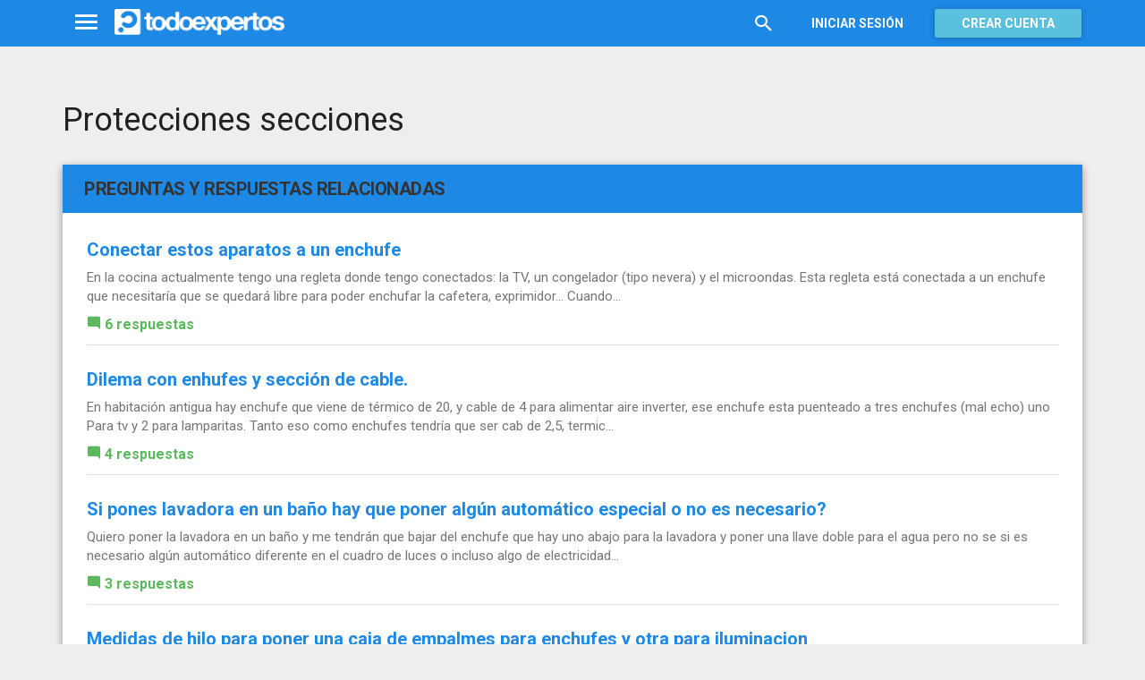

--- FILE ---
content_type: text/html; charset=utf-8
request_url: https://www.todoexpertos.com/questions/relatedquestions?questionid=2625122&page=2
body_size: 5956
content:


<!DOCTYPE html>
<html lang="es" >
<head profile="http://a9.com/-/spec/opensearch/1.1/">
    <meta charset="utf-8">
    <meta http-equiv="X-UA-Compatible" content="IE=edge">
    <meta name="viewport" content="width=device-width, initial-scale=1">
    <!-- Google Tag Manager -->
<script type="a6dc67680ce10e1d60648432-text/javascript">
(function(w,d,s,l,i){w[l]=w[l]||[];w[l].push({'gtm.start':
new Date().getTime(),event:'gtm.js'});var f=d.getElementsByTagName(s)[0],
j=d.createElement(s),dl=l!='dataLayer'?'&l='+l:'';j.async=true;j.src=
'https://www.googletagmanager.com/gtm.js?id='+i+dl;f.parentNode.insertBefore(j,f);
})(window,document,'script','dataLayer','GTM-WJZ7WJ22');</script>
<!-- End Google Tag Manager -->
    <meta name="robots" content="noindex, follow" />
    <meta property="todoexpertos:section" content="Other" />
<meta property="todoexpertos:rootChannel" content="undefined" />
<meta property="todoexpertos:topicPath" content="undefined" />
<meta property="todoexpertos:testab" content="TestA" />

    <script type="application/ld+json">
    {  "@context" : "http://schema.org",
       "@type" : "WebSite",
       "name" : "Todoexpertos",
       "url" : "https://www.todoexpertos.com"
    }
    </script>
    <title>Protecciones secciones - Preguntas relacionadas</title>
    
    <link rel="shortcut icon" type="image/png" href="/icon-192.png">
    <link rel="apple-touch-icon" type="image/png" href="/icon-192.png">
    <link rel="apple-touch-icon-precomposed" type="image/png" href="/icon-192.png">
    <link rel="manifest" href="/manifest.json">
    <meta name="theme-color" content="#1e88e5">
    <link href="/Content/site.min.css?v=638926217020000000" rel="stylesheet" type="text/css"/>
    
    <style>
        @import 'https://fonts.googleapis.com/css?family=Roboto:400,700';
    </style>

            <!-- html5shiv.min.js,matchMedia.js, respond.js : Bootstrap media queries -->
    <!-- matchMedia.js, matchMedia.addListener : Enquire.js -->
    <!--es5-shim.js,es5-sham.js: Fligth.js -->
    <!--[if lte IE 9]>
        <link rel="stylesheet" type="text/css" href="/Content/ie8-no-fouc.css"/>
    <![endif]-->
    <!--[if lt IE 9]>
        <script src="//cdnjs.cloudflare.com/ajax/libs/html5shiv/3.7.2/html5shiv.min.js" type="text/javascript"></script>
    <![endif]-->
    <script src="//cdnjs.cloudflare.com/ajax/libs/es5-shim/4.0.0/es5-shim.min.js" type="a6dc67680ce10e1d60648432-text/javascript"></script>
    <script src="//cdnjs.cloudflare.com/ajax/libs/es5-shim/4.0.0/es5-sham.min.js" type="a6dc67680ce10e1d60648432-text/javascript"></script>

<script src="/cassette.axd/script/45a356df8aab167e8e4f00203455533056828719/Scripts/lib/polyfills" type="a6dc67680ce10e1d60648432-text/javascript"></script>

    
    <meta name="description" content="Tenia unas dudas sobre las secciones calculadas y las protecciones &#191;Siempre se debe de cumplir Inominal &lt; Iproteccion &lt; Imax? Es decir si tu, tienes una I de 11A, y pones una protecci&#243;n de 16A pero seg&#250;n la tabla ITC 19 RBT la Imax son 15A. Entonces..." />
    <link rel="canonical" href="https://www.todoexpertos.com/categorias/ciencias-e-ingenieria/ingenieria-electrica/respuestas/2625122/protecciones-secciones" />


    <script type="a6dc67680ce10e1d60648432-text/javascript">
        (function(c,l,a,r,i,t,y){
            c[a]=c[a]||function(){(c[a].q=c[a].q||[]).push(arguments)};
            t=l.createElement(r);t.async=1;t.src="https://www.clarity.ms/tag/"+i;
            y=l.getElementsByTagName(r)[0];y.parentNode.insertBefore(t,y);
        })(window, document, "clarity", "script", "lczznz517o");
    </script>
    <link href="/opensearch.xml" rel="search" type="application/opensearchdescription+xml" title="Todoexpertos"/>
    <script type="a6dc67680ce10e1d60648432-text/javascript">document.documentElement.className = document.documentElement.className + ' ifjs'; //anti-fouc</script>
  <script src="https://unpkg.com/htmx.org@2.0.4" integrity="sha384-HGfztofotfshcF7+8n44JQL2oJmowVChPTg48S+jvZoztPfvwD79OC/LTtG6dMp+" crossorigin="anonymous" type="a6dc67680ce10e1d60648432-text/javascript"></script>
</head>
<body class="testa body-question auth-false">
    <!-- Google Tag Manager (noscript) -->
<noscript><iframe src="https://www.googletagmanager.com/ns.html?id=GTM-WJZ7WJ22"
                  height="0" width="0" style="display:none;visibility:hidden"></iframe></noscript>
<!-- End Google Tag Manager (noscript) -->
    <div id="fb-root"></div>
        <header class="navbar navbar-default navbar-fixed-top" role="navigation">
        <div class="container">

            <div class="navbar-header">
                <ul class="nav navbar-nav">
                    <li class="dropdown" id="navmenu">
                        <a href="#navmenu" class="dropdown-toggle" data-toggle="dropdown" title="MenÃº">
                            <i class="mdi-navigation-menu fa-2x"></i>
                        </a>
                        
<ul class="dropdown-menu main-nav-menu">
    <li class="visible-xs"><a href="/s"><i class="fa mdi-action-search fa-lg"></i>Buscar</a></li>
    <li role="presentation" class="dropdown-header explore">Descubre en Todoexpertos</li>
    <li><a href="/temas"><i class="fa mdi-maps-local-offer fa-lg"></i>Temas interesantes</a></li>
    <li><a href="/preguntas" title="Últimas preguntas formuladas en Todoexpertos.como"><i class="fa mdi-communication-live-help fa-lg"></i>Preguntas</a></li>
    <li><a href="/respuestas" title="Últimas preguntas contestadas en Todoexpertos.com"><i class="fa mdi-editor-mode-comment fa-lg"></i>Respuestas</a></li>
    <li><a href="/usuarios" title="Ranking global de expertos"><i class="fa mdi-social-school fa-lg"></i>Expertos</a></li>
    <li><a href="/logros" title="Lista de logros"><i class="fa mdi-action-stars fa-lg"></i>Logros</a></li>
</ul>



                    </li>
                </ul>
                <a class="navbar-brand" href="/" title="Todoexpertos.com - La respuesta estÃ¡ en internet"><span class="img"></span></a>
            </div>
            <div class="navbar-content navbar-right">
                    <ul class="nav navbar-nav hidden-xs hidden-sm">
        <li>
            <a data-toggle="collapse" href="#searchbox" aria-expanded="false" aria-controls="searchbox"><i class="fa mdi-action-search fa-1_8x"></i></a>
        </li>
        <li>
            <form id="searchbox"  class="search-form navbar-form navbar-left collapse" role="search" action="/s" method="POST">
                <input type="text" name="query" class="form-control js-search-box" maxlength="100" size="50" title="Buscar en todoexpertos.com" placeholder="Buscar en todoexpertos.com" autocomplete="off" value="" />
            </form>
        </li>

    </ul>
    <ul class="nav navbar-nav visible-sm">
        <li>
            <a href="/s"><i class="fa mdi-action-search fa-1_8x"></i></a>
        </li>
    </ul>

                


<a href="/account/login" id="btnLogin" data-id="popupLogin" class="btn btn-flat navbar-btn btn-white hidden-xs account-btn">Iniciar sesión</a>
<a href="/account/login" class="btn btn-info navbar-btn login-btn-xs btn-raised visible-xs account-btn"><strong>Entrar</strong></a>
<a href="/account/register" id="btnRegister" class="btn btn-info navbar-btn btn-raised hidden-xs account-btn"><strong>Crear cuenta</strong></a>



                
            </div>
        </div>
    </header>

    
    


    <div id="master" class="container question">
        
<h1>Protecciones secciones</h1>
<div class="content-panel bottom-questions-list voffset4">
    <div class="panel-header">
        <h4>
            Preguntas y respuestas relacionadas
        </h4>
    </div>
    <div class="panel-body">
        <div class="items row" data-toggle="infinitescroll" data-scroll-behavior="viewmore" data-analytics="trackevent" data-analytics-category="relatedQuestionsNavigation" data-analytics-action="clickRelatedByText">
            <div>
    <div class="item">
        <h3 class="title">
            <a href="/preguntas/6ytayk56kocr4s46/conectar-estos-aparatos-a-un-enchufe" data-analytics-label="0">
                Conectar estos aparatos a un enchufe
            </a>
        </h3>
        <div class="summary">
            <a href="/preguntas/6ytayk56kocr4s46/conectar-estos-aparatos-a-un-enchufe" data-analytics-label="0">
                En la cocina actualmente tengo una regleta donde tengo conectados: la TV, un congelador (tipo nevera) y el microondas. Esta regleta está conectada a un enchufe que necesitaría que se quedará libre para poder enchufar la cafetera, exprimidor... Cuando...
            </a>
        </div>
            <div class="answers-count useful">
        <span class="fa mdi-editor-mode-comment"></span>
                <a href="/preguntas/6ytayk56kocr4s46/conectar-estos-aparatos-a-un-enchufe">6  respuestas</a>

    </div>

    </div>
    <div class="item">
        <h3 class="title">
            <a href="/preguntas/8mistnppxktfqdhw/dilema-con-enhufes-y-seccion-de-cable" data-analytics-label="1">
                Dilema con enhufes y sección de cable.
            </a>
        </h3>
        <div class="summary">
            <a href="/preguntas/8mistnppxktfqdhw/dilema-con-enhufes-y-seccion-de-cable" data-analytics-label="1">
                En habitación antigua hay enchufe que viene de térmico de 20, y cable de 4 para alimentar aire inverter, ese enchufe esta puenteado a tres enchufes (mal echo) uno Para tv y 2 para lamparitas. Tanto eso como enchufes tendría que ser cab de 2,5, termic...
            </a>
        </div>
            <div class="answers-count useful">
        <span class="fa mdi-editor-mode-comment"></span>
                <a href="/preguntas/8mistnppxktfqdhw/dilema-con-enhufes-y-seccion-de-cable">4  respuestas</a>

    </div>

    </div>
    <div class="item">
        <h3 class="title">
            <a href="/preguntas/bo6duj9m675ck76g/si-pones-lavadora-en-un-bano-hay-que-poner-algun-automatico-especial-o-no-es-necesario" data-analytics-label="2">
                Si pones lavadora en un baño hay que poner algún automático especial o no es necesario?
            </a>
        </h3>
        <div class="summary">
            <a href="/preguntas/bo6duj9m675ck76g/si-pones-lavadora-en-un-bano-hay-que-poner-algun-automatico-especial-o-no-es-necesario" data-analytics-label="2">
                Quiero poner la lavadora en un baño y me tendrán que bajar del enchufe que hay uno abajo para la lavadora y poner una llave doble para el agua pero no se si es necesario algún automático diferente en el cuadro de luces o incluso algo de electricidad...
            </a>
        </div>
            <div class="answers-count useful">
        <span class="fa mdi-editor-mode-comment"></span>
                <a href="/preguntas/bo6duj9m675ck76g/si-pones-lavadora-en-un-bano-hay-que-poner-algun-automatico-especial-o-no-es-necesario">3  respuestas</a>

    </div>

    </div>
    <div class="item">
        <h3 class="title">
            <a href="/preguntas/68kh8yprjvm6hrwi/medidas-de-hilo-para-poner-una-caja-de-empalmes-para-enchufes-y-otra-para-iluminacion" data-analytics-label="3">
                Medidas de hilo para poner una caja de empalmes para enchufes y otra para iluminacion
            </a>
        </h3>
        <div class="summary">
            <a href="/preguntas/68kh8yprjvm6hrwi/medidas-de-hilo-para-poner-una-caja-de-empalmes-para-enchufes-y-otra-para-iluminacion" data-analytics-label="3">
                Quiero poner una caja de empalmes para recojer los hilos de los enchufes de tres habitaciones cual seria la medida del cable que va de la caja de registro ala caja de empalmes me llegaria con 4mm o me baldria com 2,5 mm y para poner la caja de...
            </a>
        </div>
            <div class="answers-count useful">
        <span class="fa mdi-editor-mode-comment"></span>
                <a href="/preguntas/68kh8yprjvm6hrwi/medidas-de-hilo-para-poner-una-caja-de-empalmes-para-enchufes-y-otra-para-iluminacion">3  respuestas</a>

    </div>

    </div>
    <div class="item">
        <h3 class="title">
            <a href="/categorias/casa-y-jardin/electricidad-del-hogar/respuestas/2466464/pregunta-sobre-cable-de-2-5-para-iluminacion" data-analytics-label="4">
                Pregunta sobre cable de 2,5 para iluminación
            </a>
        </h3>
        <div class="summary">
            <a href="/categorias/casa-y-jardin/electricidad-del-hogar/respuestas/2466464/pregunta-sobre-cable-de-2-5-para-iluminacion" data-analytics-label="4">
                El rbt dice que para iluminación se utilizará cable de 1,5. ¿Pero se refiere a que como mínimo será de 1,5 o tiene que ser forzosamente 1,5? Mi pregunta es si hay algún tipo de problema en poner cable de 2,5 para iluminación y enchufes, es que como...
            </a>
        </div>
            <div class="answers-count useful">
        <span class="fa mdi-editor-mode-comment"></span>
                <a href="/categorias/casa-y-jardin/electricidad-del-hogar/respuestas/2466464/pregunta-sobre-cable-de-2-5-para-iluminacion">1  respuesta</a>

    </div>

    </div>
    <div class="item">
        <h3 class="title">
            <a href="/categorias/ciencias-e-ingenieria/ingenieria-electrica/respuestas/1934928/consulta-rebt" data-analytics-label="5">
                Consulta REBT
            </a>
        </h3>
        <div class="summary">
            <a href="/categorias/ciencias-e-ingenieria/ingenieria-electrica/respuestas/1934928/consulta-rebt" data-analytics-label="5">
                Necesito alimentar a un motor trifásico con un consumo aproximado de 0,5 A, la línea es de 250m enterrada bajo tubo desde el armario hasta el motor. Según he visto en el REBT, es obligatorio que la sección del conductor sea como mínimo de 6mm2 al ser...
            </a>
        </div>
            <div class="answers-count useful">
        <span class="fa mdi-editor-mode-comment"></span>
                <a href="/categorias/ciencias-e-ingenieria/ingenieria-electrica/respuestas/1934928/consulta-rebt">3  respuestas</a>

    </div>

    </div>
    <div class="item">
        <h3 class="title">
            <a href="/categorias/casa-y-jardin/electricidad-del-hogar/respuestas/2529373/electricidad-en-casa-antigua" data-analytics-label="6">
                Electricidad en casa antigua.
            </a>
        </h3>
        <div class="summary">
            <a href="/categorias/casa-y-jardin/electricidad-del-hogar/respuestas/2529373/electricidad-en-casa-antigua" data-analytics-label="6">
                Mi vivienda fue construida en 1960, los anteriores propietarios hiciern pequeñas reformas eléctricas en los 70 y desde que vivo en ella, los 80 solo se ha modificado la instalación en los 90 para realizar obras en cocina y baño. Como tampoco sé mucho...
            </a>
        </div>
            <div class="answers-count useful">
        <span class="fa mdi-editor-mode-comment"></span>
                <a href="/categorias/casa-y-jardin/electricidad-del-hogar/respuestas/2529373/electricidad-en-casa-antigua">2  respuestas</a>

    </div>

    </div>
    <div class="item">
        <h3 class="title">
            <a href="/preguntas/8l4lr8jodx8gnh9n/si-instalo-cuadro-secundario-el-iga-debe-ser-igual-que-el-principal" data-analytics-label="7">
                ¿Si instalo cuadro secundario el IGA debe ser igual que el principal?
            </a>
        </h3>
        <div class="summary">
            <a href="/preguntas/8l4lr8jodx8gnh9n/si-instalo-cuadro-secundario-el-iga-debe-ser-igual-que-el-principal" data-analytics-label="7">
                Quiero colocar cuadro secundario en planta superior y quería saber si el IGA debe ser También de 40 como el de abajo del que vendrían los cables.
            </a>
        </div>
            <div class="answers-count useful">
        <span class="fa mdi-editor-mode-comment"></span>
                <a href="/preguntas/8l4lr8jodx8gnh9n/si-instalo-cuadro-secundario-el-iga-debe-ser-igual-que-el-principal">1  respuesta</a>

    </div>

    </div>
    <div class="item">
        <h3 class="title">
            <a href="/preguntas/84sx8kkmgymwpwnd/cuadro-electrico-magnetos-pia-correctos" data-analytics-label="8">
                Cuadro Eléctrico - Magnetos / PIA correctos
            </a>
        </h3>
        <div class="summary">
            <a href="/preguntas/84sx8kkmgymwpwnd/cuadro-electrico-magnetos-pia-correctos" data-analytics-label="8">
                Tengo instalado el siguiente cuadro en casa. Tengo varias dudas ¿Me podéis ayudar? Muchas gracias por adelantado. 1º El magneto de la sección C3 - 25A con cable 6mm. ¿Por qué es diferente de los otros?. Sólo alimenta al horno (no hay vitro). Lo digo...
            </a>
        </div>
            <div class="answers-count useful">
        <span class="fa mdi-editor-mode-comment"></span>
                <a href="/preguntas/84sx8kkmgymwpwnd/cuadro-electrico-magnetos-pia-correctos">1  respuesta</a>

    </div>

    </div>
    <div class="item">
        <h3 class="title">
            <a href="/preguntas/6c8eovlhhix9ycqf/unir-c1-y-c2-en-baja-electrificacion" data-analytics-label="9">
                Unir C1 y C2 en baja electrificación.
            </a>
        </h3>
        <div class="summary">
            <a href="/preguntas/6c8eovlhhix9ycqf/unir-c1-y-c2-en-baja-electrificacion" data-analytics-label="9">
                Tengo que reformar la instalación de una vivienda y me gustaría saber si puedo sacar el alumbrado desde el circuito C2 de la siguiente manera: En lugar de distribuir C1 y C2 por el mismo tubo (más circuitos y más cables), distribuir sólo C2 y al...
            </a>
        </div>
            <div class="answers-count useful">
        <span class="fa mdi-editor-mode-comment"></span>
                <a href="/preguntas/6c8eovlhhix9ycqf/unir-c1-y-c2-en-baja-electrificacion">3  respuestas</a>

    </div>

    </div>
            </div>
            <nav class="nav-pager-view-next&#32;nav-pager-lg&#32;nav-pager-flat&#32;nav-pager"><ul class="pager"><li class="next"><a href="/questions/relatedquestions?questionid=2625122&amp;page=3" rel="next">Ver más  »</a></li></ul></nav>
        </div>

    </div>
</div>

    <div class="content-panel add-question">
        <div class="panel-header">
            <div class="h4">
                ¿No es la pregunta que estabas buscando?
            </div>
        </div>
        <div class="panel-body">
            <div class="voffset3">
                    Puedes explorar otras preguntas
        del tema
<span class="js-popover" data-placement="bottom" data-remotecontent="/temas/176/miniprofile"><a class="label-topic&#32;label" href="/temas/ingenieria-electrica" rel="tag">Ingeniería Eléctrica</a></span>
            </div>

        </div>
    </div>



    </div>
        <footer class="footer">
        <div class="container">
            <div class="row">
                <div class="col-xs-12">
                    <nav>
                        <div class="links">
                            <a title="Tu pÃ¡gina de inicio de preguntas y respuestas" href="/">Inicio</a> |
                            <a title="Acerca de Todoexpertos" href="/acerca-de">Sobre nosotros</a> |
                            <a title="Ayuda de Todoexpertos" href="/ayuda">Ayuda</a> |
                            <a title="Blog de Todoexpertos" href="https://blog.todoexpertos.com">Blog</a> |
                            <a title="Contacto con Todoexpertos" href="/contacto">Contacto</a> |
                            <a title="Condiciones de uso de Todoexpertos" href="/condiciones">Condiciones de uso</a> |
                            <a title="DeclaraciÃ³n de privacidad de Todoexpertos" href="/privacidad">Privacidad y cookies</a>

                        </div>
                    </nav>
                </div>
                <div class="col-xs-12 social-links">

                    <strong>Â¡SÃ­guenos!</strong>
                    <a href="https://twitter.com/todoexpertos" target="_blank" class="unlink" title="Twitter"><i class="fa fa-twitter-square color-twitter"></i></a>
                    <a href="https://www.facebook.com/todoexpertos" target="_blank" class="unlink" title="Facebook"><i class="fa fa-facebook-square color-facebook"></i></a>
                    <a href="https://plus.google.com/+todoexpertos" target="_blank" class="unlink" title="Google+"><i class="fa fa-google-plus-square color-google-plus"></i></a>
                    <span>&copy; 2026 Todoexpertos.com.</span>
                    <span style="color: #eeeeee" >v4.2.51120.1</span>
                </div>
            </div>
        </div>
    </footer>

    
    <script id="js-required-views" type="text/template">["views/shared/_layout"]</script>

<script src="/cassette.axd/script/2754113935ab1ecb52ff0252c66d0f76c81e72dd/Scripts/lib/require" type="a6dc67680ce10e1d60648432-text/javascript"></script>
<script type="a6dc67680ce10e1d60648432-text/javascript">require(["views/shared/app"])</script>

<script src="/cdn-cgi/scripts/7d0fa10a/cloudflare-static/rocket-loader.min.js" data-cf-settings="a6dc67680ce10e1d60648432-|49" defer></script><script defer src="https://static.cloudflareinsights.com/beacon.min.js/vcd15cbe7772f49c399c6a5babf22c1241717689176015" integrity="sha512-ZpsOmlRQV6y907TI0dKBHq9Md29nnaEIPlkf84rnaERnq6zvWvPUqr2ft8M1aS28oN72PdrCzSjY4U6VaAw1EQ==" data-cf-beacon='{"version":"2024.11.0","token":"767a8c0b23bb46feaea1c78a73f6f1ea","server_timing":{"name":{"cfCacheStatus":true,"cfEdge":true,"cfExtPri":true,"cfL4":true,"cfOrigin":true,"cfSpeedBrain":true},"location_startswith":null}}' crossorigin="anonymous"></script>
</body>
</html>








--- FILE ---
content_type: text/javascript
request_url: https://www.todoexpertos.com/cassette.axd/script/2754113935ab1ecb52ff0252c66d0f76c81e72dd/Scripts/lib/require
body_size: 10516
content:
/** vim: et:ts=4:sw=4:sts=4
 * @license RequireJS 2.3.1 Copyright jQuery Foundation and other contributors.
 * Released under MIT license, https://github.com/requirejs/requirejs/blob/master/LICENSE
 */
var requirejs,require,define;(function(n,t){function gt(n,t){return t||""}function a(n){return ht.call(n)==="[object Function]"}function v(n){return ht.call(n)==="[object Array]"}function f(n,t){if(n)for(var i=0;i<n.length;i+=1)if(n[i]&&t(n[i],i,n))break}function ut(n,t){if(n)for(var i=n.length-1;i>-1;i-=1)if(n[i]&&t(n[i],i,n))break}function u(n,t){return kt.call(n,t)}function r(n,t){return u(n,t)&&n[t]}function c(n,t){var i;for(i in n)if(u(n,i)&&t(n[i],i))break}function ft(n,t,i,r){return t&&c(t,function(t,f){(i||!u(n,f))&&(!r||typeof t!="object"||!t||v(t)||a(t)||t instanceof RegExp?n[f]=t:(n[f]||(n[f]={}),ft(n[f],t,i,r)))}),n}function e(n,t){return function(){return t.apply(n,arguments)}}function et(){return document.getElementsByTagName("script")}function vt(n){throw n;}function yt(t){if(!t)return t;var i=n;return f(t.split("."),function(n){i=i[n]}),i}function l(n,t,i,r){var u=new Error(t+"\nhttp://requirejs.org/docs/errors.html#"+n);return u.requireType=n,u.requireModules=r,i&&(u.originalError=i),u}function ni(o){function pi(n){for(var i,t=0;t<n.length;t++)if(i=n[t],i===".")n.splice(t,1),t-=1;else if(i==="..")if(t===0||t===1&&n[2]===".."||n[t-1]==="..")continue;else t>0&&(n.splice(t-1,2),t-=2)}function rt(n,t,i){var w,f,o,e,h,c,l,s,b,a,k,d,u=t&&t.split("/"),v=y.map,p=v&&v["*"];if(n&&(n=n.split("/"),l=n.length-1,y.nodeIdCompat&&nt.test(n[l])&&(n[l]=n[l].replace(nt,"")),n[0].charAt(0)==="."&&u&&(d=u.slice(0,u.length-1),n=d.concat(n)),pi(n),n=n.join("/")),i&&v&&(u||p)){o=n.split("/");n:for(e=o.length;e>0;e-=1){if(c=o.slice(0,e).join("/"),u)for(h=u.length;h>0;h-=1)if(f=r(v,u.slice(0,h).join("/")),f&&(f=r(f,c),f)){s=f;b=e;break n}!a&&p&&r(p,c)&&(a=r(p,c),k=e)}!s&&a&&(s=a,b=k);s&&(o.splice(0,b,s),n=o.join("/"))}return w=r(y.pkgs,n),w?w:n}function oi(n){s&&f(et(),function(t){if(t.getAttribute("data-requiremodule")===n&&t.getAttribute("data-requirecontext")===h.contextName)return t.parentNode.removeChild(t),!0})}function ii(n){var t=r(y.paths,n);if(t&&v(t)&&t.length>1)return t.shift(),h.require.undef(n),h.makeRequire(null,{skipMap:!0})([n]),!0}function si(n){var i,t=n?n.indexOf("!"):-1;return t>-1&&(i=n.substring(0,t),n=n.substring(t+1,n.length)),[i,n]}function d(n,t,i,u){var a,s,l,o,f=null,c=t?t.name:null,y=n,v=!0,e="";return n||(v=!1,n="_@r"+(vi+=1)),o=si(n),f=o[0],n=o[1],f&&(f=rt(f,c,u),s=r(b,f)),n&&(f?e=s&&s.normalize?s.normalize(n,function(n){return rt(n,c,u)}):n.indexOf("!")===-1?rt(n,c,u):n:(e=rt(n,c,u),o=si(e),f=o[0],e=o[1],i=!0,a=h.nameToUrl(e))),l=f&&!s&&!i?"_unnormalized"+(yi+=1):"",{prefix:f,name:e,parentMap:t,unnormalized:!!l,url:a,originalName:y,isDefine:v,id:(f?f+"!"+e:e)+l}}function st(n){var i=n.id,t=r(w,i);return t||(t=w[i]=new h.Module(n)),t}function ht(n,t,i){var e=n.id,f=r(w,e);if(u(b,e)&&(!f||f.defineEmitComplete))t==="defined"&&i(b[e]);else if(f=st(n),f.error&&t==="error")i(f.error);else f.on(t,i)}function g(n,t){var e=n.requireModules,u=!1;if(t)t(n);else if(f(e,function(t){var i=r(w,t);i&&(i.error=n,i.events.error&&(u=!0,i.emit("error",n)))}),!u)i.onError(n)}function ri(){tt.length&&(f(tt,function(n){var t=n[0];typeof t=="string"&&(h.defQueueMap[t]=!0);it.push(n)}),tt=[])}function ui(n){delete w[n];delete gt[n]}function hi(n,t,i){var u=n.map.id;n.error?n.emit("error",n.error):(t[u]=!0,f(n.depMaps,function(u,f){var e=u.id,o=r(w,e);!o||n.depMatched[f]||i[e]||(r(t,e)?(n.defineDep(f,b[e]),n.check()):hi(o,t,i))}),i[u]=!0)}function fi(){var i,e,o=y.waitSeconds*1e3,r=o&&h.startTime+o<(new Date).getTime(),n=[],a=[],u=!1,v=!0;if(!pt){if(pt=!0,c(gt,function(t){var i=t.map,f=i.id;if(t.enabled&&(i.isDefine||a.push(t),!t.error))if(!t.inited&&r)ii(f)?(e=!0,u=!0):(n.push(f),oi(f));else if(!t.inited&&t.fetched&&i.isDefine&&(u=!0,!i.prefix))return v=!1}),r&&n.length)return i=l("timeout","Load timeout for modules: "+n,null,n),i.contextName=h.contextName,g(i);v&&f(a,function(n){hi(n,{},{})});(!r||e)&&u&&(s||ct)&&!kt&&(kt=t(function(){kt=0;fi()},50));pt=!1}}function ei(n){u(b,n[0])||st(d(n[0],null,!0)).init(n[1],n[2])}function ci(n,t,i,r){n.detachEvent&&!at?r&&n.detachEvent(r,t):n.removeEventListener(i,t,!1)}function li(n){var t=n.currentTarget||n.srcElement;return ci(t,h.onScriptLoad,"load","onreadystatechange"),ci(t,h.onScriptError,"error"),{node:t,id:t&&t.getAttribute("data-requiremodule")}}function ai(){var n;for(ri();it.length;){if(n=it.shift(),n[0]===null)return g(l("mismatch","Mismatched anonymous define() module: "+n[n.length-1]));ei(n)}h.defQueueMap={}}var pt,wt,h,ot,kt,y={waitSeconds:7,baseUrl:"./",paths:{},bundles:{},pkgs:{},shim:{},config:{}},w={},gt={},ni={},it=[],b={},lt={},ti={},vi=1,yi=1;return ot={require:function(n){return n.require?n.require:n.require=h.makeRequire(n.map)},exports:function(n){return n.usingExports=!0,n.map.isDefine?n.exports?b[n.map.id]=n.exports:n.exports=b[n.map.id]={}:void 0},module:function(n){return n.module?n.module:n.module={id:n.map.id,uri:n.map.url,config:function(){return r(y.config,n.map.id)||{}},exports:n.exports||(n.exports={})}}},wt=function(n){this.events=r(ni,n.id)||{};this.map=n;this.shim=r(y.shim,n.id);this.depExports=[];this.depMaps=[];this.depMatched=[];this.pluginMaps={};this.depCount=0},wt.prototype={init:function(n,t,i,r){if(r=r||{},!this.inited){if(this.factory=t,i)this.on("error",i);else this.events.error&&(i=e(this,function(n){this.emit("error",n)}));this.depMaps=n&&n.slice(0);this.errback=i;this.inited=!0;this.ignore=r.ignore;r.enabled||this.enabled?this.enable():this.check()}},defineDep:function(n,t){this.depMatched[n]||(this.depMatched[n]=!0,this.depCount-=1,this.depExports[n]=t)},fetch:function(){if(!this.fetched){this.fetched=!0;h.startTime=(new Date).getTime();var n=this.map;if(this.shim)h.makeRequire(this.map,{enableBuildCallback:!0})(this.shim.deps||[],e(this,function(){return n.prefix?this.callPlugin():this.load()}));else return n.prefix?this.callPlugin():this.load()}},load:function(){var n=this.map.url;lt[n]||(lt[n]=!0,h.load(this.map.id,n))},check:function(){var s;if(this.enabled&&!this.enabling){var t,o,r=this.map.id,c=this.depExports,n=this.exports,e=this.factory;if(this.inited){if(this.error)this.emit("error",this.error);else if(!this.defining){if(this.defining=!0,this.depCount<1&&!this.defined){if(a(e)){if(this.events.error&&this.map.isDefine||i.onError!==vt)try{n=h.execCb(r,e,c,n)}catch(l){t=l}else n=h.execCb(r,e,c,n);if(this.map.isDefine&&n===undefined&&(o=this.module,o?n=o.exports:this.usingExports&&(n=this.exports)),t)return t.requireMap=this.map,t.requireModules=this.map.isDefine?[this.map.id]:null,t.requireType=this.map.isDefine?"define":"require",g(this.error=t)}else n=e;if(this.exports=n,this.map.isDefine&&!this.ignore&&(b[r]=n,i.onResourceLoad)){s=[];f(this.depMaps,function(n){s.push(n.normalizedMap||n)});i.onResourceLoad(h,this.map,s)}ui(r);this.defined=!0}this.defining=!1;this.defined&&!this.defineEmitted&&(this.defineEmitted=!0,this.emit("defined",this.exports),this.defineEmitComplete=!0)}}else u(h.defQueueMap,r)||this.fetch()}},callPlugin:function(){var n=this.map,t=n.id,f=d(n.prefix);this.depMaps.push(f);ht(f,"defined",e(this,function(f){var o,s,a,p=r(ti,this.map.id),v=this.map.name,nt=this.map.parentMap?this.map.parentMap.name:null,b=h.makeRequire(n.parentMap,{enableBuildCallback:!0});if(this.map.unnormalized){if(f.normalize&&(v=f.normalize(v,function(n){return rt(n,nt,!0)})||""),s=d(n.prefix+"!"+v,this.map.parentMap),ht(s,"defined",e(this,function(n){this.map.normalizedMap=s;this.init([],function(){return n},null,{enabled:!0,ignore:!0})})),a=r(w,s.id),a){if(this.depMaps.push(s),this.events.error)a.on("error",e(this,function(n){this.emit("error",n)}));a.enable()}return}if(p){this.map.url=h.nameToUrl(p);this.load();return}o=e(this,function(n){this.init([],function(){return n},null,{enabled:!0})});o.error=e(this,function(n){this.inited=!0;this.error=n;n.requireModules=[t];c(w,function(n){n.map.id.indexOf(t+"_unnormalized")===0&&ui(n.map.id)});g(n)});o.fromText=e(this,function(r,f){var e=n.name,s=d(e),c=k;f&&(r=f);c&&(k=!1);st(s);u(y.config,t)&&(y.config[e]=y.config[t]);try{i.exec(r)}catch(a){return g(l("fromtexteval","fromText eval for "+t+" failed: "+a,a,[t]))}c&&(k=!0);this.depMaps.push(s);h.completeLoad(e);b([e],o)});f.load(n.name,b,o,y)}));h.enable(f,this);this.pluginMaps[f.id]=f},enable:function(){gt[this.map.id]=this;this.enabled=!0;this.enabling=!0;f(this.depMaps,e(this,function(n,t){var i,f,o;if(typeof n=="string"){if(n=d(n,this.map.isDefine?this.map:this.map.parentMap,!1,!this.skipMap),this.depMaps[t]=n,o=r(ot,n.id),o){this.depExports[t]=o(this);return}this.depCount+=1;ht(n,"defined",e(this,function(n){this.undefed||(this.defineDep(t,n),this.check())}));this.errback?ht(n,"error",e(this,this.errback)):this.events.error&&ht(n,"error",e(this,function(n){this.emit("error",n)}))}i=n.id;f=w[i];u(ot,i)||!f||f.enabled||h.enable(n,this)}));c(this.pluginMaps,e(this,function(n){var t=r(w,n.id);t&&!t.enabled&&h.enable(n,this)}));this.enabling=!1;this.check()},on:function(n,t){var i=this.events[n];i||(i=this.events[n]=[]);i.push(t)},emit:function(n,t){f(this.events[n],function(n){n(t)});n==="error"&&delete this.events[n]}},h={config:y,contextName:o,registry:w,defined:b,urlFetched:lt,defQueue:it,defQueueMap:{},Module:wt,makeModuleMap:d,nextTick:i.nextTick,onError:g,configure:function(n){var i,t,r;n.baseUrl&&n.baseUrl.charAt(n.baseUrl.length-1)!=="/"&&(n.baseUrl+="/");typeof n.urlArgs=="string"&&(i=n.urlArgs,n.urlArgs=function(n,t){return(t.indexOf("?")===-1?"?":"&")+i});t=y.shim;r={paths:!0,bundles:!0,config:!0,map:!0};c(n,function(n,t){r[t]?(y[t]||(y[t]={}),ft(y[t],n,!0,!0)):y[t]=n});n.bundles&&c(n.bundles,function(n,t){f(n,function(n){n!==t&&(ti[n]=t)})});n.shim&&(c(n.shim,function(n,i){v(n)&&(n={deps:n});(n.exports||n.init)&&!n.exportsFn&&(n.exportsFn=h.makeShimExports(n));t[i]=n}),y.shim=t);n.packages&&f(n.packages,function(n){var i,t;n=typeof n=="string"?{name:n}:n;t=n.name;i=n.location;i&&(y.paths[t]=n.location);y.pkgs[t]=n.name+"/"+(n.main||"main").replace(bt,"").replace(nt,"")});c(w,function(n,t){n.inited||n.map.unnormalized||(n.map=d(t,null,!0))});(n.deps||n.callback)&&h.require(n.deps||[],n.callback)},makeShimExports:function(t){function i(){var i;return t.init&&(i=t.init.apply(n,arguments)),i||t.exports&&yt(t.exports)}return i},makeRequire:function(n,t){function f(r,e,s){var c,y,v;return(t.enableBuildCallback&&e&&a(e)&&(e.__requireJsBuild=!0),typeof r=="string")?a(e)?g(l("requireargs","Invalid require call"),s):n&&u(ot,r)?ot[r](w[n.id]):i.get?i.get(h,r,n,f):(y=d(r,n,!1,!0),c=y.id,!u(b,c))?g(l("notloaded",'Module name "'+c+'" has not been loaded yet for context: '+o+(n?"":". Use require([])"))):b[c]:(ai(),h.nextTick(function(){ai();v=st(d(null,n));v.skipMap=t.skipMap;v.init(r,e,s,{enabled:!0});fi()}),f)}return t=t||{},ft(f,{isBrowser:s,toUrl:function(t){var r,i=t.lastIndexOf("."),u=t.split("/")[0],f=u==="."||u==="..";return i!==-1&&(!f||i>1)&&(r=t.substring(i,t.length),t=t.substring(0,i)),h.nameToUrl(rt(t,n&&n.id,!0),r,!0)},defined:function(t){return u(b,d(t,n,!1,!0).id)},specified:function(t){return t=d(t,n,!1,!0).id,u(b,t)||u(w,t)}}),n||(f.undef=function(t){ri();var u=d(t,n,!0),i=r(w,t);i.undefed=!0;oi(t);delete b[t];delete lt[u.url];delete ni[t];ut(it,function(n,i){n[0]===t&&it.splice(i,1)});delete h.defQueueMap[t];i&&(i.events.defined&&(ni[t]=i.events),ui(t))}),f},enable:function(n){var t=r(w,n.id);t&&st(n).enable()},completeLoad:function(n){var i,t,f,e=r(y.shim,n)||{},o=e.exports;for(ri();it.length;){if(t=it.shift(),t[0]===null){if(t[0]=n,i)break;i=!0}else t[0]===n&&(i=!0);ei(t)}if(h.defQueueMap={},f=r(w,n),!i&&!u(b,n)&&f&&!f.inited)if(!y.enforceDefine||o&&yt(o))ei([n,e.deps||[],e.exportsFn]);else return ii(n)?void 0:g(l("nodefine","No define call for "+n,null,[n]));fi()},nameToUrl:function(n,t,u){var l,o,s,a,f,e,c,p=r(y.pkgs,n);if(p&&(n=p),c=r(ti,n),c)return h.nameToUrl(c,t,u);if(i.jsExtRegExp.test(n))f=n+(t||"");else{for(l=y.paths,o=n.split("/"),s=o.length;s>0;s-=1)if(a=o.slice(0,s).join("/"),e=r(l,a),e){v(e)&&(e=e[0]);o.splice(0,s,e);break}f=o.join("/");f+=t||(/^data\:|^blob\:|\?/.test(f)||u?"":".js");f=(f.charAt(0)==="/"||f.match(/^[\w\+\.\-]+:/)?"":y.baseUrl)+f}return y.urlArgs&&!/^blob\:/.test(f)?f+y.urlArgs(n,f):f},load:function(n,t){i.load(h,n,t)},execCb:function(n,t,i,r){return t.apply(r,i)},onScriptLoad:function(n){if(n.type==="load"||dt.test((n.currentTarget||n.srcElement).readyState)){p=null;var t=li(n);h.completeLoad(t.id)}},onScriptError:function(n){var t=li(n),i;if(!ii(t.id))return i=[],c(w,function(n,r){r.indexOf("_@r")!==0&&f(n.depMaps,function(n){if(n.id===t.id)return i.push(r),!0})}),g(l("scripterror",'Script error for "'+t.id+(i.length?'", needed by: '+i.join(", "):'"'),n,[t.id]))}},h.require=h.makeRequire(),h}function ti(){return p&&p.readyState==="interactive"?p:(ut(et(),function(n){if(n.readyState==="interactive")return p=n}),p)}var i,it,y,w,d,g,p,rt,o,ot,pt=/\/\*[\s\S]*?\*\/|([^:"'=]|^)\/\/.*$/mg,wt=/[^.]\s*require\s*\(\s*["']([^'"\s]+)["']\s*\)/g,nt=/\.js$/,bt=/^\.\//,st=Object.prototype,ht=st.toString,kt=st.hasOwnProperty,s=!!(typeof window!="undefined"&&typeof navigator!="undefined"&&window.document),ct=!s&&typeof importScripts!="undefined",dt=s&&navigator.platform==="PLAYSTATION 3"?/^complete$/:/^(complete|loaded)$/,lt="_",at=typeof opera!="undefined"&&opera.toString()==="[object Opera]",b={},h={},tt=[],k=!1;if(typeof define=="undefined"){if(typeof requirejs!="undefined"){if(a(requirejs))return;h=requirejs;requirejs=undefined}typeof require=="undefined"||a(require)||(h=require,require=undefined);i=requirejs=function(n,t,u,f){var o,e,s=lt;return v(n)||typeof n=="string"||(e=n,v(t)?(n=t,t=u,u=f):n=[]),e&&e.context&&(s=e.context),o=r(b,s),o||(o=b[s]=i.s.newContext(s)),e&&o.configure(e),o.require(n,t,u)};i.config=function(n){return i(n)};i.nextTick=typeof t!="undefined"?function(n){t(n,4)}:function(n){n()};require||(require=i);i.version="2.3.1";i.jsExtRegExp=/^\/|:|\?|\.js$/;i.isBrowser=s;it=i.s={contexts:b,newContext:ni};i({});f(["toUrl","undef","defined","specified"],function(n){i[n]=function(){var t=b[lt];return t.require[n].apply(t,arguments)}});s&&(y=it.head=document.getElementsByTagName("head")[0],w=document.getElementsByTagName("base")[0],w&&(y=it.head=w.parentNode));i.onError=vt;i.createNode=function(n){var t=n.xhtml?document.createElementNS("http://www.w3.org/1999/xhtml","html:script"):document.createElement("script");return t.type=n.scriptType||"text/javascript",t.charset="utf-8",t.async=!0,t};i.load=function(n,r,u){var e=n&&n.config||{},f;if(s){if(f=i.createNode(e,r,u),f.setAttribute("data-requirecontext",n.contextName),f.setAttribute("data-requiremodule",r),!f.attachEvent||f.attachEvent.toString&&f.attachEvent.toString().indexOf("[native code")<0||at?(f.addEventListener("load",n.onScriptLoad,!1),f.addEventListener("error",n.onScriptError,!1)):(k=!0,f.attachEvent("onreadystatechange",n.onScriptLoad)),f.src=u,e.onNodeCreated)e.onNodeCreated(f,e,r,u);return rt=f,w?y.insertBefore(f,w):y.appendChild(f),rt=null,f}if(ct)try{t(function(){},0);importScripts(u);n.completeLoad(r)}catch(o){n.onError(l("importscripts","importScripts failed for "+r+" at "+u,o,[r]))}};s&&!h.skipDataMain&&ut(et(),function(n){return y||(y=n.parentNode),d=n.getAttribute("data-main"),d?(o=d,h.baseUrl||o.indexOf("!")!==-1||(g=o.split("/"),o=g.pop(),ot=g.length?g.join("/")+"/":"./",h.baseUrl=ot),o=o.replace(nt,""),i.jsExtRegExp.test(o)&&(o=d),h.deps=h.deps?h.deps.concat(o):[o],!0):void 0});define=function(n,t,i){var r,u;typeof n!="string"&&(i=t,t=n,n=null);v(t)||(i=t,t=null);!t&&a(i)&&(t=[],i.length&&(i.toString().replace(pt,gt).replace(wt,function(n,i){t.push(i)}),t=(i.length===1?["require"]:["require","exports","module"]).concat(t)));k&&(r=rt||ti(),r&&(n||(n=r.getAttribute("data-requiremodule")),u=b[r.getAttribute("data-requirecontext")]));u?(u.defQueue.push([n,t,i]),u.defQueueMap[n]=!0):tt.push([n,t,i])};define.amd={jQuery:!0};i.exec=function(n){return eval(n)};i(h)}})(this,setTimeout);
/** @license
 * RequireJS plugin for async dependency load like JSONP and Google Maps
 * Author: Miller Medeiros
 * Version: 0.1.1 (2011/11/17)
 * Released under the MIT license
 */
define("lib/require/async",function(){function i(n){var t,i;t=document.createElement("script");t.type="text/javascript";t.async=!0;t.src=n;i=document.getElementsByTagName("script")[0];i.parentNode.insertBefore(t,i)}function r(n,i){var u=/!(.+)/,r=n.replace(u,""),f=u.test(n)?n.replace(/.+!/,""):t;return r+=r.indexOf("?")<0?"?":"&",r+f+"="+i}function u(){return n+=1,"__async_req_"+n+"__"}var t="callback",n=0;return{load:function(n,t,f,e){if(e.isBuild)f(null);else{var o=u();window[o]=f;i(r(n,o))}}}});define("lib/require/ifConfigured",function(){return{load:function(n,t,i,r){r.paths[n]!=undefined?t([n],function(n){i(n)}):i(undefined)}}});requirejs.config({paths:{jquery:["//cdnjs.cloudflare.com/ajax/libs/jquery/1.9.1/jquery.min","/cassette.axd/script/ad9a1c344e2ed8e1c65c5e7d3c78f256c85a116b/Scripts/lib/jquery/jquery-1.9.1.js?"],config:"/DynamicScripts/config.js?v=production-4-2-51120-1",facebook:"https://connect.facebook.net/es_ES/sdk",knockout:"/cassette.axd/script/354dea83f274a65359eba1f3943cbfa0d6dd99e6/Scripts/lib/knockout?","lib/knockout/knockout.jquery":"/cassette.axd/script/354dea83f274a65359eba1f3943cbfa0d6dd99e6/Scripts/lib/knockout?","lib/knockout/knockout.mapping":"/cassette.axd/script/354dea83f274a65359eba1f3943cbfa0d6dd99e6/Scripts/lib/knockout?","lib/knockout/bindingExtensions":"/cassette.axd/script/354dea83f274a65359eba1f3943cbfa0d6dd99e6/Scripts/lib/knockout?","lib/knockout/bindingExtensions.custom":"/cassette.axd/script/354dea83f274a65359eba1f3943cbfa0d6dd99e6/Scripts/lib/knockout?","lib/knockout/knockout.validation":"/cassette.axd/script/354dea83f274a65359eba1f3943cbfa0d6dd99e6/Scripts/lib/knockout?","lib/knockout/knockout.validation.unobtrusive":"/cassette.axd/script/354dea83f274a65359eba1f3943cbfa0d6dd99e6/Scripts/lib/knockout?","lib/knockout/knockout.validation.unobtrusive.extensions":"/cassette.axd/script/354dea83f274a65359eba1f3943cbfa0d6dd99e6/Scripts/lib/knockout?","lib/knockout/knockout.validation.unobtrusive.custom":"/cassette.axd/script/354dea83f274a65359eba1f3943cbfa0d6dd99e6/Scripts/lib/knockout?","lib/knockout/ko.loader":"/cassette.axd/script/354dea83f274a65359eba1f3943cbfa0d6dd99e6/Scripts/lib/knockout?","lib/require/async":"/cassette.axd/script/2754113935ab1ecb52ff0252c66d0f76c81e72dd/Scripts/lib/require?","lib/require/ifConfigured":"/cassette.axd/script/2754113935ab1ecb52ff0252c66d0f76c81e72dd/Scripts/lib/require?","lib/jquery.cookies/jquery.cookies":"/cassette.axd/script/b0fad9b5409ef88cf0914e0bdf0529130b60d86d/common?","lib/jquery.enterpressed/jquery.enterpressed":"/cassette.axd/script/b0fad9b5409ef88cf0914e0bdf0529130b60d86d/common?","lib/jquery.infinitescroll/jquery.infinitescroll":"/cassette.axd/script/b0fad9b5409ef88cf0914e0bdf0529130b60d86d/common?","lib/jquery.textarea_autosize/jquery.textarea_autosize":"/cassette.axd/script/b0fad9b5409ef88cf0914e0bdf0529130b60d86d/common?","lib/bootstrap/bootstrap":"/cassette.axd/script/b0fad9b5409ef88cf0914e0bdf0529130b60d86d/common?","lib/bootstrap/bootstrap.buttons.extensions":"/cassette.axd/script/b0fad9b5409ef88cf0914e0bdf0529130b60d86d/common?","lib/bootstrap/bootstrap.popover.extensions":"/cassette.axd/script/b0fad9b5409ef88cf0914e0bdf0529130b60d86d/common?","lib/flight/lib/registry":"/cassette.axd/script/b0fad9b5409ef88cf0914e0bdf0529130b60d86d/common?","lib/flight/lib/debug":"/cassette.axd/script/b0fad9b5409ef88cf0914e0bdf0529130b60d86d/common?","lib/flight/lib/utils":"/cassette.axd/script/b0fad9b5409ef88cf0914e0bdf0529130b60d86d/common?","lib/flight/lib/compose":"/cassette.axd/script/b0fad9b5409ef88cf0914e0bdf0529130b60d86d/common?","lib/flight/lib/logger":"/cassette.axd/script/b0fad9b5409ef88cf0914e0bdf0529130b60d86d/common?","lib/flight/lib/advice":"/cassette.axd/script/b0fad9b5409ef88cf0914e0bdf0529130b60d86d/common?","lib/flight/lib/base":"/cassette.axd/script/b0fad9b5409ef88cf0914e0bdf0529130b60d86d/common?","lib/flight/lib/component":"/cassette.axd/script/b0fad9b5409ef88cf0914e0bdf0529130b60d86d/common?","lib/flight/lib/index":"/cassette.axd/script/b0fad9b5409ef88cf0914e0bdf0529130b60d86d/common?","lib/enquire/enquire":"/cassette.axd/script/b0fad9b5409ef88cf0914e0bdf0529130b60d86d/common?","lib/hogan/hogan":"/cassette.axd/script/b0fad9b5409ef88cf0914e0bdf0529130b60d86d/common?","lib/lightbox/ekko-lightbox":"/cassette.axd/script/b0fad9b5409ef88cf0914e0bdf0529130b60d86d/common?","lib/typeahead/typeahead":"/cassette.axd/script/b0fad9b5409ef88cf0914e0bdf0529130b60d86d/common?","lib/noty/jquery.noty":"/cassette.axd/script/b0fad9b5409ef88cf0914e0bdf0529130b60d86d/common?","lib/noty/themes/bootstrap":"/cassette.axd/script/b0fad9b5409ef88cf0914e0bdf0529130b60d86d/common?","lib/noty/layouts/topCenterMessage":"/cassette.axd/script/b0fad9b5409ef88cf0914e0bdf0529130b60d86d/common?","lib/noty/layouts/bottomRightNotification":"/cassette.axd/script/b0fad9b5409ef88cf0914e0bdf0529130b60d86d/common?","lib/noty/layouts/bottomRightRelatedQuestion":"/cassette.axd/script/b0fad9b5409ef88cf0914e0bdf0529130b60d86d/common?","lib/noty/layouts/bottom":"/cassette.axd/script/b0fad9b5409ef88cf0914e0bdf0529130b60d86d/common?","lib/noty/layouts/inline":"/cassette.axd/script/b0fad9b5409ef88cf0914e0bdf0529130b60d86d/common?","lib/modernizr/modernizr":"/cassette.axd/script/b0fad9b5409ef88cf0914e0bdf0529130b60d86d/common?","lib/material/ripples":"/cassette.axd/script/b0fad9b5409ef88cf0914e0bdf0529130b60d86d/common?","lib/material/material":"/cassette.axd/script/b0fad9b5409ef88cf0914e0bdf0529130b60d86d/common?","lib/jquery.stickysidebar/jquery.stickysidebar":"/cassette.axd/script/b0fad9b5409ef88cf0914e0bdf0529130b60d86d/common?","modules/data/apiclient":"/cassette.axd/script/1e8ed529301a9f472f298683e244e58e92793f4c/Scripts/modules?","modules/mixins/withautocomplete":"/cassette.axd/script/1e8ed529301a9f472f298683e244e58e92793f4c/Scripts/modules?","modules/mixins/withautocorrect":"/cassette.axd/script/1e8ed529301a9f472f298683e244e58e92793f4c/Scripts/modules?","modules/mixins/withconfirm":"/cassette.axd/script/1e8ed529301a9f472f298683e244e58e92793f4c/Scripts/modules?","modules/mixins/withdataid":"/cassette.axd/script/1e8ed529301a9f472f298683e244e58e92793f4c/Scripts/modules?","modules/mixins/withfollowbutton":"/cassette.axd/script/1e8ed529301a9f472f298683e244e58e92793f4c/Scripts/modules?","modules/mixins/withnotificationhub":"/cassette.axd/script/1e8ed529301a9f472f298683e244e58e92793f4c/Scripts/modules?","modules/mixins/withsessionstorage":"/cassette.axd/script/1e8ed529301a9f472f298683e244e58e92793f4c/Scripts/modules?","modules/mixins/withsharepopup":"/cassette.axd/script/1e8ed529301a9f472f298683e244e58e92793f4c/Scripts/modules?","modules/mixins/withsocialshare":"/cassette.axd/script/1e8ed529301a9f472f298683e244e58e92793f4c/Scripts/modules?","modules/mixins/withtogglebutton":"/cassette.axd/script/1e8ed529301a9f472f298683e244e58e92793f4c/Scripts/modules?","modules/ui/analytics.unobtrusive":"/cassette.axd/script/1e8ed529301a9f472f298683e244e58e92793f4c/Scripts/modules?","modules/ui/autocompletetopictofollow":"/cassette.axd/script/1e8ed529301a9f472f298683e244e58e92793f4c/Scripts/modules?","modules/ui/autocompletetopictoshare":"/cassette.axd/script/1e8ed529301a9f472f298683e244e58e92793f4c/Scripts/modules?","modules/ui/autocompleteuser":"/cassette.axd/script/1e8ed529301a9f472f298683e244e58e92793f4c/Scripts/modules?","modules/ui/autocompleteusertofollow":"/cassette.axd/script/1e8ed529301a9f472f298683e244e58e92793f4c/Scripts/modules?","modules/ui/autocompleteusertoshare":"/cassette.axd/script/1e8ed529301a9f472f298683e244e58e92793f4c/Scripts/modules?","modules/ui/autocorrectmodal":"/cassette.axd/script/1e8ed529301a9f472f298683e244e58e92793f4c/Scripts/modules?","modules/ui/blocktopicbutton":"/cassette.axd/script/1e8ed529301a9f472f298683e244e58e92793f4c/Scripts/modules?","modules/ui/blockuserbutton":"/cassette.axd/script/1e8ed529301a9f472f298683e244e58e92793f4c/Scripts/modules?","modules/ui/cookielaw":"/cassette.axd/script/1e8ed529301a9f472f298683e244e58e92793f4c/Scripts/modules?","modules/ui/dateformat":"/cassette.axd/script/1e8ed529301a9f472f298683e244e58e92793f4c/Scripts/modules?","modules/ui/discardanswerrequestbutton":"/cassette.axd/script/1e8ed529301a9f472f298683e244e58e92793f4c/Scripts/modules?","modules/ui/discardsuggestionbutton":"/cassette.axd/script/1e8ed529301a9f472f298683e244e58e92793f4c/Scripts/modules?","modules/ui/discardsuggestionlist":"/cassette.axd/script/1e8ed529301a9f472f298683e244e58e92793f4c/Scripts/modules?","modules/ui/featureadverts":"/cassette.axd/script/1e8ed529301a9f472f298683e244e58e92793f4c/Scripts/modules?","modules/ui/flagbutton":"/cassette.axd/script/1e8ed529301a9f472f298683e244e58e92793f4c/Scripts/modules?","modules/ui/followquestionbutton":"/cassette.axd/script/1e8ed529301a9f472f298683e244e58e92793f4c/Scripts/modules?","modules/ui/followtopicbutton":"/cassette.axd/script/1e8ed529301a9f472f298683e244e58e92793f4c/Scripts/modules?","modules/ui/followuserbutton":"/cassette.axd/script/1e8ed529301a9f472f298683e244e58e92793f4c/Scripts/modules?","modules/ui/infinitescroll":"/cassette.axd/script/1e8ed529301a9f472f298683e244e58e92793f4c/Scripts/modules?","modules/ui/lightbox":"/cassette.axd/script/1e8ed529301a9f472f298683e244e58e92793f4c/Scripts/modules?","modules/ui/logoutbutton":"/cassette.axd/script/1e8ed529301a9f472f298683e244e58e92793f4c/Scripts/modules?","modules/ui/material":"/cassette.axd/script/1e8ed529301a9f472f298683e244e58e92793f4c/Scripts/modules?","modules/ui/math":"/cassette.axd/script/1e8ed529301a9f472f298683e244e58e92793f4c/Scripts/modules?","modules/ui/messages":"/cassette.axd/script/1e8ed529301a9f472f298683e244e58e92793f4c/Scripts/modules?","modules/ui/messages.unobtrusive":"/cassette.axd/script/1e8ed529301a9f472f298683e244e58e92793f4c/Scripts/modules?","modules/ui/modalpopup.content":"/cassette.axd/script/1e8ed529301a9f472f298683e244e58e92793f4c/Scripts/modules?","modules/ui/modalpopup":"/cassette.axd/script/1e8ed529301a9f472f298683e244e58e92793f4c/Scripts/modules?","modules/ui/modalpopup.unobtrusive":"/cassette.axd/script/1e8ed529301a9f472f298683e244e58e92793f4c/Scripts/modules?","modules/ui/notifications.inboxhub":"/cassette.axd/script/1e8ed529301a9f472f298683e244e58e92793f4c/Scripts/modules?","modules/ui/notifications.trivialhub":"/cassette.axd/script/1e8ed529301a9f472f298683e244e58e92793f4c/Scripts/modules?","modules/ui/polyfills":"/cassette.axd/script/1e8ed529301a9f472f298683e244e58e92793f4c/Scripts/modules?","modules/ui/popover.unobtrusive":"/cassette.axd/script/1e8ed529301a9f472f298683e244e58e92793f4c/Scripts/modules?","modules/ui/richcontent":"/cassette.axd/script/1e8ed529301a9f472f298683e244e58e92793f4c/Scripts/modules?","modules/ui/search":"/cassette.axd/script/1e8ed529301a9f472f298683e244e58e92793f4c/Scripts/modules?","modules/ui/signed":"/cassette.axd/script/1e8ed529301a9f472f298683e244e58e92793f4c/Scripts/modules?","modules/ui/signin":"/cassette.axd/script/1e8ed529301a9f472f298683e244e58e92793f4c/Scripts/modules?","modules/ui/socialpublishengagement":"/cassette.axd/script/1e8ed529301a9f472f298683e244e58e92793f4c/Scripts/modules?","modules/ui/tinymce":"/cassette.axd/script/1e8ed529301a9f472f298683e244e58e92793f4c/Scripts/modules?","modules/ui/social/sharefacebookbutton":"/cassette.axd/script/1e8ed529301a9f472f298683e244e58e92793f4c/Scripts/modules?","modules/ui/social/sharegoogleplusbutton":"/cassette.axd/script/1e8ed529301a9f472f298683e244e58e92793f4c/Scripts/modules?","modules/ui/social/sharetoemailbutton":"/cassette.axd/script/1e8ed529301a9f472f298683e244e58e92793f4c/Scripts/modules?","modules/ui/social/sharetootheruserbutton":"/cassette.axd/script/1e8ed529301a9f472f298683e244e58e92793f4c/Scripts/modules?","modules/ui/social/sharetwitterbutton":"/cassette.axd/script/1e8ed529301a9f472f298683e244e58e92793f4c/Scripts/modules?","modules/util/adsense":"/cassette.axd/script/1e8ed529301a9f472f298683e244e58e92793f4c/Scripts/modules?","modules/util/ajaxform":"/cassette.axd/script/1e8ed529301a9f472f298683e244e58e92793f4c/Scripts/modules?","modules/util/ajaxpolling":"/cassette.axd/script/1e8ed529301a9f472f298683e244e58e92793f4c/Scripts/modules?","modules/util/ajaxutils":"/cassette.axd/script/1e8ed529301a9f472f298683e244e58e92793f4c/Scripts/modules?","modules/util/analytics":"/cassette.axd/script/1e8ed529301a9f472f298683e244e58e92793f4c/Scripts/modules?","modules/util/analyticsevents":"/cassette.axd/script/1e8ed529301a9f472f298683e244e58e92793f4c/Scripts/modules?","modules/util/analyticspagetracker":"/cassette.axd/script/1e8ed529301a9f472f298683e244e58e92793f4c/Scripts/modules?","modules/util/common":"/cassette.axd/script/1e8ed529301a9f472f298683e244e58e92793f4c/Scripts/modules?","modules/util/cookies":"/cassette.axd/script/1e8ed529301a9f472f298683e244e58e92793f4c/Scripts/modules?","modules/util/currentuser":"/cassette.axd/script/1e8ed529301a9f472f298683e244e58e92793f4c/Scripts/modules?","modules/util/dfp":"/cassette.axd/script/1e8ed529301a9f472f298683e244e58e92793f4c/Scripts/modules?","modules/util/errorhandler":"/cassette.axd/script/1e8ed529301a9f472f298683e244e58e92793f4c/Scripts/modules?","modules/util/events":"/cassette.axd/script/1e8ed529301a9f472f298683e244e58e92793f4c/Scripts/modules?","modules/util/externalauth":"/cassette.axd/script/1e8ed529301a9f472f298683e244e58e92793f4c/Scripts/modules?","modules/util/facebook":"/cassette.axd/script/1e8ed529301a9f472f298683e244e58e92793f4c/Scripts/modules?","modules/util/googleanalytics":"/cassette.axd/script/1e8ed529301a9f472f298683e244e58e92793f4c/Scripts/modules?","modules/util/googleplus":"/cassette.axd/script/1e8ed529301a9f472f298683e244e58e92793f4c/Scripts/modules?","modules/util/ko.ajaxform":"/cassette.axd/script/1e8ed529301a9f472f298683e244e58e92793f4c/Scripts/modules?","modules/util/ko.submitvalidation":"/cassette.axd/script/1e8ed529301a9f472f298683e244e58e92793f4c/Scripts/modules?","modules/util/messagebroker":"/cassette.axd/script/1e8ed529301a9f472f298683e244e58e92793f4c/Scripts/modules?","modules/util/piwikanalytics":"/cassette.axd/script/1e8ed529301a9f472f298683e244e58e92793f4c/Scripts/modules?","modules/util/requiredexternalscope":"/cassette.axd/script/1e8ed529301a9f472f298683e244e58e92793f4c/Scripts/modules?","modules/util/tokenrenew":"/cassette.axd/script/1e8ed529301a9f472f298683e244e58e92793f4c/Scripts/modules?","modules/util/twitter":"/cassette.axd/script/1e8ed529301a9f472f298683e244e58e92793f4c/Scripts/modules?","modules/util/validationdisplay":"/cassette.axd/script/1e8ed529301a9f472f298683e244e58e92793f4c/Scripts/modules?","modules/util/visibility":"/cassette.axd/script/1e8ed529301a9f472f298683e244e58e92793f4c/Scripts/modules?","modules/util/windowlocation":"/cassette.axd/script/1e8ed529301a9f472f298683e244e58e92793f4c/Scripts/modules?","views/account/login":"/cassette.axd/script/6dbe0360bddd626ef0a00a53b18b56ffa89d4670/Scripts/views/account?","views/account/_changeemailrequest":"/cassette.axd/script/6dbe0360bddd626ef0a00a53b18b56ffa89d4670/Scripts/views/account?","views/account/_confirmemailrequested":"/cassette.axd/script/6dbe0360bddd626ef0a00a53b18b56ffa89d4670/Scripts/views/account?","views/account/_loginemail":"/cassette.axd/script/6dbe0360bddd626ef0a00a53b18b56ffa89d4670/Scripts/views/account?","views/account/_loginexternal":"/cassette.axd/script/6dbe0360bddd626ef0a00a53b18b56ffa89d4670/Scripts/views/account?","views/account/_loginpanel":"/cassette.axd/script/6dbe0360bddd626ef0a00a53b18b56ffa89d4670/Scripts/views/account?","views/account/_loginuser":"/cassette.axd/script/6dbe0360bddd626ef0a00a53b18b56ffa89d4670/Scripts/views/account?","views/account/_registeremail":"/cassette.axd/script/6dbe0360bddd626ef0a00a53b18b56ffa89d4670/Scripts/views/account?","views/editor/mappopup":"/cassette.axd/script/7875d23f88a76ad318178cf0695d7a741cb21bfa/Scripts/views/editor?","views/editor/mathpopup":"/cassette.axd/script/7875d23f88a76ad318178cf0695d7a741cb21bfa/Scripts/views/editor?","views/flags/createflag":"/cassette.axd/script/8735473a08b179ea0ab55748d6fff83084b19d47/Scripts/views/flags?","views/help/contact":"/cassette.axd/script/591aa705742f8d4463938718b50cc37be38489e0/Scripts/views/help?","views/home/index":"/cassette.axd/script/461fa995c0446d19b7fe78ec4aeeaf818d7d29aa/Scripts/views/home?","views/map/hovermap":"/cassette.axd/script/7e224d49b5e921f8b23d4d8414720d84f3c3daf8/Scripts/views/map?","views/me/account":"/cassette.axd/script/c4d50aa9aacd446cc9b199387a007d2193a76e6f/Scripts/views/me?","views/me/engagement":"/cassette.axd/script/c4d50aa9aacd446cc9b199387a007d2193a76e6f/Scripts/views/me?","views/me/feedcontents":"/cassette.axd/script/c4d50aa9aacd446cc9b199387a007d2193a76e6f/Scripts/views/me?","views/me/feedloader":"/cassette.axd/script/c4d50aa9aacd446cc9b199387a007d2193a76e6f/Scripts/views/me?","views/me/feedpoller":"/cassette.axd/script/c4d50aa9aacd446cc9b199387a007d2193a76e6f/Scripts/views/me?","views/me/feedselectorbutton":"/cassette.axd/script/c4d50aa9aacd446cc9b199387a007d2193a76e6f/Scripts/views/me?","views/me/notificationstrivial":"/cassette.axd/script/c4d50aa9aacd446cc9b199387a007d2193a76e6f/Scripts/views/me?","views/me/profile":"/cassette.axd/script/c4d50aa9aacd446cc9b199387a007d2193a76e6f/Scripts/views/me?","views/me/_asideeditphoto":"/cassette.axd/script/c4d50aa9aacd446cc9b199387a007d2193a76e6f/Scripts/views/me?","views/me/_emailsettings":"/cassette.axd/script/c4d50aa9aacd446cc9b199387a007d2193a76e6f/Scripts/views/me?","views/me/_externalproviders":"/cassette.axd/script/c4d50aa9aacd446cc9b199387a007d2193a76e6f/Scripts/views/me?","views/me/_layoutme":"/cassette.axd/script/c4d50aa9aacd446cc9b199387a007d2193a76e6f/Scripts/views/me?","views/questions/addexpertstoquestion":"/cassette.axd/script/2a5cc33038188e3f4006a6ad49e600356e224f13/Scripts/views/questions?","views/questions/ask":"/cassette.axd/script/2a5cc33038188e3f4006a6ad49e600356e224f13/Scripts/views/questions?","views/questions/deletequestiondemand":"/cassette.axd/script/2a5cc33038188e3f4006a6ad49e600356e224f13/Scripts/views/questions?","views/questions/question":"/cassette.axd/script/2a5cc33038188e3f4006a6ad49e600356e224f13/Scripts/views/questions?","views/questions/updatequestionprivacydemand":"/cassette.axd/script/2a5cc33038188e3f4006a6ad49e600356e224f13/Scripts/views/questions?","views/questions/_disallownewmessages":"/cassette.axd/script/2a5cc33038188e3f4006a6ad49e600356e224f13/Scripts/views/questions?","views/questions/_discardadvanced":"/cassette.axd/script/2a5cc33038188e3f4006a6ad49e600356e224f13/Scripts/views/questions?","views/questions/_discardquestion":"/cassette.axd/script/2a5cc33038188e3f4006a6ad49e600356e224f13/Scripts/views/questions?","views/questions/ask/autocorrectquestion":"/cassette.axd/script/2a5cc33038188e3f4006a6ad49e600356e224f13/Scripts/views/questions?","views/questions/ask/topicsuggestions":"/cassette.axd/script/2a5cc33038188e3f4006a6ad49e600356e224f13/Scripts/views/questions?","views/questions/question/addmoreexpertstoexistentquestion":"/cassette.axd/script/2a5cc33038188e3f4006a6ad49e600356e224f13/Scripts/views/questions?","views/questions/question/answerbutton":"/cassette.axd/script/2a5cc33038188e3f4006a6ad49e600356e224f13/Scripts/views/questions?","views/questions/question/answeroptions":"/cassette.axd/script/2a5cc33038188e3f4006a6ad49e600356e224f13/Scripts/views/questions?","views/questions/question/answerreputationinfo":"/cassette.axd/script/2a5cc33038188e3f4006a6ad49e600356e224f13/Scripts/views/questions?","views/questions/question/answers":"/cassette.axd/script/2a5cc33038188e3f4006a6ad49e600356e224f13/Scripts/views/questions?","views/questions/question/answerwarningmodal":"/cassette.axd/script/2a5cc33038188e3f4006a6ad49e600356e224f13/Scripts/views/questions?","views/questions/question/autocorrectcomment":"/cassette.axd/script/2a5cc33038188e3f4006a6ad49e600356e224f13/Scripts/views/questions?","views/questions/question/autocorrectmessage":"/cassette.axd/script/2a5cc33038188e3f4006a6ad49e600356e224f13/Scripts/views/questions?","views/questions/question/comments":"/cassette.axd/script/2a5cc33038188e3f4006a6ad49e600356e224f13/Scripts/views/questions?","views/questions/question/currentanswerrequests":"/cassette.axd/script/2a5cc33038188e3f4006a6ad49e600356e224f13/Scripts/views/questions?","views/questions/question/deletecomment":"/cassette.axd/script/2a5cc33038188e3f4006a6ad49e600356e224f13/Scripts/views/questions?","views/questions/question/loginwall":"/cassette.axd/script/2a5cc33038188e3f4006a6ad49e600356e224f13/Scripts/views/questions?","views/questions/question/questioncommunityanswersoptions":"/cassette.axd/script/2a5cc33038188e3f4006a6ad49e600356e224f13/Scripts/views/questions?","views/questions/question/questioncommunityanswersstatus":"/cassette.axd/script/2a5cc33038188e3f4006a6ad49e600356e224f13/Scripts/views/questions?","views/questions/question/questionvisibilityoptions":"/cassette.axd/script/2a5cc33038188e3f4006a6ad49e600356e224f13/Scripts/views/questions?","views/questions/question/questionvisibilitystatus":"/cassette.axd/script/2a5cc33038188e3f4006a6ad49e600356e224f13/Scripts/views/questions?","views/questions/question/valuateanswer":"/cassette.axd/script/2a5cc33038188e3f4006a6ad49e600356e224f13/Scripts/views/questions?","views/questions/question/voteanswer":"/cassette.axd/script/2a5cc33038188e3f4006a6ad49e600356e224f13/Scripts/views/questions?","views/share/sharetoemail":"/cassette.axd/script/9e9034142517b33dea8e2184c1ce1b55ef49840c/Scripts/views/share?","views/share/sharetouser":"/cassette.axd/script/9e9034142517b33dea8e2184c1ce1b55ef49840c/Scripts/views/share?","views/shared/app":"/cassette.axd/script/98b2c66e4ed4ef22263f7b3d3a83ad5d7795a2ad/Scripts/views/shared?","views/shared/appboot":"/cassette.axd/script/98b2c66e4ed4ef22263f7b3d3a83ad5d7795a2ad/Scripts/views/shared?","views/shared/suggestionlists":"/cassette.axd/script/98b2c66e4ed4ef22263f7b3d3a83ad5d7795a2ad/Scripts/views/shared?","views/shared/_layout":"/cassette.axd/script/98b2c66e4ed4ef22263f7b3d3a83ad5d7795a2ad/Scripts/views/shared?","views/shared/_popuplayout":"/cassette.axd/script/98b2c66e4ed4ef22263f7b3d3a83ad5d7795a2ad/Scripts/views/shared?","views/users/topics":"/cassette.axd/script/c359ba143dc2068ad3956a97f4b687430be10945/Scripts/views/users?","viewmodels/aboutyoumodel.extension":"/cassette.axd/script/760ed70b87edbb4f9b7e8cf111a26f83a0bd354f/Scripts/viewmodels?","viewmodels/aboutyoumodel":"/cassette.axd/script/760ed70b87edbb4f9b7e8cf111a26f83a0bd354f/Scripts/viewmodels?","viewmodels/accountallowedaskersmodel.extension":"/cassette.axd/script/760ed70b87edbb4f9b7e8cf111a26f83a0bd354f/Scripts/viewmodels?","viewmodels/accountallowedaskersmodel":"/cassette.axd/script/760ed70b87edbb4f9b7e8cf111a26f83a0bd354f/Scripts/viewmodels?","viewmodels/accountallowprivatemodel.extension":"/cassette.axd/script/760ed70b87edbb4f9b7e8cf111a26f83a0bd354f/Scripts/viewmodels?","viewmodels/accountallowprivatemodel":"/cassette.axd/script/760ed70b87edbb4f9b7e8cf111a26f83a0bd354f/Scripts/viewmodels?","viewmodels/accountallowquestionsmodel.extension":"/cassette.axd/script/760ed70b87edbb4f9b7e8cf111a26f83a0bd354f/Scripts/viewmodels?","viewmodels/accountallowquestionsmodel":"/cassette.axd/script/760ed70b87edbb4f9b7e8cf111a26f83a0bd354f/Scripts/viewmodels?","viewmodels/accountemailmodel":"/cassette.axd/script/760ed70b87edbb4f9b7e8cf111a26f83a0bd354f/Scripts/viewmodels?","viewmodels/accountgetviewmodel.extension":"/cassette.axd/script/760ed70b87edbb4f9b7e8cf111a26f83a0bd354f/Scripts/viewmodels?","viewmodels/accountgetviewmodel":"/cassette.axd/script/760ed70b87edbb4f9b7e8cf111a26f83a0bd354f/Scripts/viewmodels?","viewmodels/accountpasswordmodel":"/cassette.axd/script/760ed70b87edbb4f9b7e8cf111a26f83a0bd354f/Scripts/viewmodels?","viewmodels/accountquestionratemodel.extension":"/cassette.axd/script/760ed70b87edbb4f9b7e8cf111a26f83a0bd354f/Scripts/viewmodels?","viewmodels/accountquestionratemodel":"/cassette.axd/script/760ed70b87edbb4f9b7e8cf111a26f83a0bd354f/Scripts/viewmodels?","viewmodels/accountsettingsgetviewmodel.extension":"/cassette.axd/script/760ed70b87edbb4f9b7e8cf111a26f83a0bd354f/Scripts/viewmodels?","viewmodels/accountsettingsgetviewmodel":"/cassette.axd/script/760ed70b87edbb4f9b7e8cf111a26f83a0bd354f/Scripts/viewmodels?","viewmodels/addanswermessagemodel.extension":"/cassette.axd/script/760ed70b87edbb4f9b7e8cf111a26f83a0bd354f/Scripts/viewmodels?","viewmodels/addanswermessagemodel":"/cassette.axd/script/760ed70b87edbb4f9b7e8cf111a26f83a0bd354f/Scripts/viewmodels?","viewmodels/answercommentsgetmodel.extension":"/cassette.axd/script/760ed70b87edbb4f9b7e8cf111a26f83a0bd354f/Scripts/viewmodels?","viewmodels/answercommentsgetmodel":"/cassette.axd/script/760ed70b87edbb4f9b7e8cf111a26f83a0bd354f/Scripts/viewmodels?","viewmodels/askgetviewmodel.extension":"/cassette.axd/script/760ed70b87edbb4f9b7e8cf111a26f83a0bd354f/Scripts/viewmodels?","viewmodels/askgetviewmodel":"/cassette.axd/script/760ed70b87edbb4f9b7e8cf111a26f83a0bd354f/Scripts/viewmodels?","viewmodels/changeemailrequestmodel":"/cassette.axd/script/760ed70b87edbb4f9b7e8cf111a26f83a0bd354f/Scripts/viewmodels?","viewmodels/confirmemailrequestedmodel.extension":"/cassette.axd/script/760ed70b87edbb4f9b7e8cf111a26f83a0bd354f/Scripts/viewmodels?","viewmodels/confirmemailrequestedmodel":"/cassette.axd/script/760ed70b87edbb4f9b7e8cf111a26f83a0bd354f/Scripts/viewmodels?","viewmodels/contactviewmodel.extension":"/cassette.axd/script/760ed70b87edbb4f9b7e8cf111a26f83a0bd354f/Scripts/viewmodels?","viewmodels/contactviewmodel":"/cassette.axd/script/760ed70b87edbb4f9b7e8cf111a26f83a0bd354f/Scripts/viewmodels?","viewmodels/deletequestiondemandmodel.extension":"/cassette.axd/script/760ed70b87edbb4f9b7e8cf111a26f83a0bd354f/Scripts/viewmodels?","viewmodels/deletequestiondemandmodel":"/cassette.axd/script/760ed70b87edbb4f9b7e8cf111a26f83a0bd354f/Scripts/viewmodels?","viewmodels/disallownewmessagesmodel.extension":"/cassette.axd/script/760ed70b87edbb4f9b7e8cf111a26f83a0bd354f/Scripts/viewmodels?","viewmodels/disallownewmessagesmodel":"/cassette.axd/script/760ed70b87edbb4f9b7e8cf111a26f83a0bd354f/Scripts/viewmodels?","viewmodels/discardadvancedmodel.extension":"/cassette.axd/script/760ed70b87edbb4f9b7e8cf111a26f83a0bd354f/Scripts/viewmodels?","viewmodels/discardadvancedmodel":"/cassette.axd/script/760ed70b87edbb4f9b7e8cf111a26f83a0bd354f/Scripts/viewmodels?","viewmodels/discardquestionmodel.extension":"/cassette.axd/script/760ed70b87edbb4f9b7e8cf111a26f83a0bd354f/Scripts/viewmodels?","viewmodels/discardquestionmodel":"/cassette.axd/script/760ed70b87edbb4f9b7e8cf111a26f83a0bd354f/Scripts/viewmodels?","viewmodels/educationdetailmodel.extension":"/cassette.axd/script/760ed70b87edbb4f9b7e8cf111a26f83a0bd354f/Scripts/viewmodels?","viewmodels/educationdetailmodel":"/cassette.axd/script/760ed70b87edbb4f9b7e8cf111a26f83a0bd354f/Scripts/viewmodels?","viewmodels/educationdetailsmodel.extension":"/cassette.axd/script/760ed70b87edbb4f9b7e8cf111a26f83a0bd354f/Scripts/viewmodels?","viewmodels/educationdetailsmodel":"/cassette.axd/script/760ed70b87edbb4f9b7e8cf111a26f83a0bd354f/Scripts/viewmodels?","viewmodels/flagviewmodel.extension":"/cassette.axd/script/760ed70b87edbb4f9b7e8cf111a26f83a0bd354f/Scripts/viewmodels?","viewmodels/flagviewmodel":"/cassette.axd/script/760ed70b87edbb4f9b7e8cf111a26f83a0bd354f/Scripts/viewmodels?","viewmodels/followededitabletopicmodel.extension":"/cassette.axd/script/760ed70b87edbb4f9b7e8cf111a26f83a0bd354f/Scripts/viewmodels?","viewmodels/followededitabletopicmodel":"/cassette.axd/script/760ed70b87edbb4f9b7e8cf111a26f83a0bd354f/Scripts/viewmodels?","viewmodels/fullnamemodel.extension":"/cassette.axd/script/760ed70b87edbb4f9b7e8cf111a26f83a0bd354f/Scripts/viewmodels?","viewmodels/fullnamemodel":"/cassette.axd/script/760ed70b87edbb4f9b7e8cf111a26f83a0bd354f/Scripts/viewmodels?","viewmodels/jobdetailmodel.extension":"/cassette.axd/script/760ed70b87edbb4f9b7e8cf111a26f83a0bd354f/Scripts/viewmodels?","viewmodels/jobdetailmodel":"/cassette.axd/script/760ed70b87edbb4f9b7e8cf111a26f83a0bd354f/Scripts/viewmodels?","viewmodels/jobdetailsmodel.extension":"/cassette.axd/script/760ed70b87edbb4f9b7e8cf111a26f83a0bd354f/Scripts/viewmodels?","viewmodels/jobdetailsmodel":"/cassette.axd/script/760ed70b87edbb4f9b7e8cf111a26f83a0bd354f/Scripts/viewmodels?","viewmodels/locationmodel.extension":"/cassette.axd/script/760ed70b87edbb4f9b7e8cf111a26f83a0bd354f/Scripts/viewmodels?","viewmodels/locationmodel":"/cassette.axd/script/760ed70b87edbb4f9b7e8cf111a26f83a0bd354f/Scripts/viewmodels?","viewmodels/loginemailviewmodel":"/cassette.axd/script/760ed70b87edbb4f9b7e8cf111a26f83a0bd354f/Scripts/viewmodels?","viewmodels/loginuserviewmodel":"/cassette.axd/script/760ed70b87edbb4f9b7e8cf111a26f83a0bd354f/Scripts/viewmodels?","viewmodels/loginviewmodel":"/cassette.axd/script/760ed70b87edbb4f9b7e8cf111a26f83a0bd354f/Scripts/viewmodels?","viewmodels/personaldatamodel.extension":"/cassette.axd/script/760ed70b87edbb4f9b7e8cf111a26f83a0bd354f/Scripts/viewmodels?","viewmodels/personaldatamodel":"/cassette.axd/script/760ed70b87edbb4f9b7e8cf111a26f83a0bd354f/Scripts/viewmodels?","viewmodels/photogetmodel":"/cassette.axd/script/760ed70b87edbb4f9b7e8cf111a26f83a0bd354f/Scripts/viewmodels?","viewmodels/profilegetviewmodel.extension":"/cassette.axd/script/760ed70b87edbb4f9b7e8cf111a26f83a0bd354f/Scripts/viewmodels?","viewmodels/profilegetviewmodel":"/cassette.axd/script/760ed70b87edbb4f9b7e8cf111a26f83a0bd354f/Scripts/viewmodels?","viewmodels/questionexpertmodel":"/cassette.axd/script/760ed70b87edbb4f9b7e8cf111a26f83a0bd354f/Scripts/viewmodels?","viewmodels/registeremailviewmodel.extension":"/cassette.axd/script/760ed70b87edbb4f9b7e8cf111a26f83a0bd354f/Scripts/viewmodels?","viewmodels/registeremailviewmodel":"/cassette.axd/script/760ed70b87edbb4f9b7e8cf111a26f83a0bd354f/Scripts/viewmodels?","viewmodels/sharetoemailmodel.extension":"/cassette.axd/script/760ed70b87edbb4f9b7e8cf111a26f83a0bd354f/Scripts/viewmodels?","viewmodels/sharetoemailmodel":"/cassette.axd/script/760ed70b87edbb4f9b7e8cf111a26f83a0bd354f/Scripts/viewmodels?","viewmodels/sharetootherusermodel.extension":"/cassette.axd/script/760ed70b87edbb4f9b7e8cf111a26f83a0bd354f/Scripts/viewmodels?","viewmodels/sharetootherusermodel":"/cassette.axd/script/760ed70b87edbb4f9b7e8cf111a26f83a0bd354f/Scripts/viewmodels?","viewmodels/topicsuggestionmodel":"/cassette.axd/script/760ed70b87edbb4f9b7e8cf111a26f83a0bd354f/Scripts/viewmodels?","viewmodels/updatequestionprivacydemandmodel.extension":"/cassette.axd/script/760ed70b87edbb4f9b7e8cf111a26f83a0bd354f/Scripts/viewmodels?","viewmodels/updatequestionprivacydemandmodel":"/cassette.axd/script/760ed70b87edbb4f9b7e8cf111a26f83a0bd354f/Scripts/viewmodels?","viewmodels/viewmodels":"/cassette.axd/script/760ed70b87edbb4f9b7e8cf111a26f83a0bd354f/Scripts/viewmodels?","viewmodels/websitemodel":"/cassette.axd/script/760ed70b87edbb4f9b7e8cf111a26f83a0bd354f/Scripts/viewmodels?","lib/tinymce/tinymce.min":"/cassette.axd/script/294c33a391bcc8027ff1db4e1089bb3022e906ef/Scripts/lib/tinymce?","lib/tinymce/langs/es":"/cassette.axd/script/294c33a391bcc8027ff1db4e1089bb3022e906ef/Scripts/lib/tinymce?","lib/tinymce_plugins/autodraft":"/cassette.axd/script/ca48fe3d11e3da9b9b688dafb56df449d8f12fb9/Scripts/lib/tinymce_plugins?","lib/tinymce_plugins/autolinkcustom":"/cassette.axd/script/ca48fe3d11e3da9b9b688dafb56df449d8f12fb9/Scripts/lib/tinymce_plugins?","lib/tinymce_plugins/clickcontextmenu":"/cassette.axd/script/ca48fe3d11e3da9b9b688dafb56df449d8f12fb9/Scripts/lib/tinymce_plugins?","lib/tinymce_plugins/focus":"/cassette.axd/script/ca48fe3d11e3da9b9b688dafb56df449d8f12fb9/Scripts/lib/tinymce_plugins?","lib/tinymce_plugins/h3":"/cassette.axd/script/ca48fe3d11e3da9b9b688dafb56df449d8f12fb9/Scripts/lib/tinymce_plugins?","lib/tinymce_plugins/imageupload":"/cassette.axd/script/ca48fe3d11e3da9b9b688dafb56df449d8f12fb9/Scripts/lib/tinymce_plugins?","lib/tinymce_plugins/map":"/cassette.axd/script/ca48fe3d11e3da9b9b688dafb56df449d8f12fb9/Scripts/lib/tinymce_plugins?","lib/tinymce_plugins/mathformatter":"/cassette.axd/script/ca48fe3d11e3da9b9b688dafb56df449d8f12fb9/Scripts/lib/tinymce_plugins?","lib/tinymce_plugins/maxlength":"/cassette.axd/script/ca48fe3d11e3da9b9b688dafb56df449d8f12fb9/Scripts/lib/tinymce_plugins?","lib/tinymce_plugins/mention":"/cassette.axd/script/ca48fe3d11e3da9b9b688dafb56df449d8f12fb9/Scripts/lib/tinymce_plugins?","lib/tinymce_plugins/placeholder":"/cassette.axd/script/ca48fe3d11e3da9b9b688dafb56df449d8f12fb9/Scripts/lib/tinymce_plugins?","lib/tinymce_plugins/plugins":"/cassette.axd/script/ca48fe3d11e3da9b9b688dafb56df449d8f12fb9/Scripts/lib/tinymce_plugins?","lib/tinymce_plugins/snippet":"/cassette.axd/script/ca48fe3d11e3da9b9b688dafb56df449d8f12fb9/Scripts/lib/tinymce_plugins?","lib/maps/jquery.geolocation.edit":"/cassette.axd/script/72653f2442ea12a6404af907c1b8e70dfd4e570a/Scripts/lib/maps?","lib/inheritance/inheritance":"/cassette.axd/script/914c26e068f2f74c0b8944077aa038d1126e64e7/Scripts/lib/inheritance?","lib/prettify/prettify":"/cassette.axd/script/0407875cd55864467ab3cb7d5ef3f64aa41204f2/Scripts/lib/prettify?","lib/jcrop/jquery.jcrop":"/cassette.axd/script/3fb5bccb01fb64abb27c675181eb4f6119db8863/Scripts/lib/jcrop?","lib/jquery.noembed/jquery.noembed":"/cassette.axd/script/4c742f8cdb3ba1905fc1559e1316ba628761fdb4/Scripts/lib/jquery.noembed?","lib/polyfills/console":"/cassette.axd/script/45a356df8aab167e8e4f00203455533056828719/Scripts/lib/polyfills?","lib/polyfills/matchMedia":"/cassette.axd/script/45a356df8aab167e8e4f00203455533056828719/Scripts/lib/polyfills?","lib/polyfills/matchMedia.addListener":"/cassette.axd/script/45a356df8aab167e8e4f00203455533056828719/Scripts/lib/polyfills?","lib/polyfills/respond":"/cassette.axd/script/45a356df8aab167e8e4f00203455533056828719/Scripts/lib/polyfills?","lib/polyfills/jsonhack":"/cassette.axd/script/45a356df8aab167e8e4f00203455533056828719/Scripts/lib/polyfills?","lib/es5_shim/es5-shim":["//cdnjs.cloudflare.com/ajax/libs/es5-shim/4.0.0/es5-shim.min","/cassette.axd/script/15140555de753d56a7c67159b686d90e152ca770/Scripts/lib/es5_shim/es5-shim.js?"],"lib/es5_shim/es5-sham":["//cdnjs.cloudflare.com/ajax/libs/es5-shim/4.0.0/es5-sham.min","/cassette.axd/script/fc35793b037c573f329496464d3112bf5ed767df/Scripts/lib/es5_shim/es5-sham.js?"],"lib/html5shiv/html5shiv":["//cdnjs.cloudflare.com/ajax/libs/html5shiv/3.7.2/html5shiv.min","/cassette.axd/script/f7c69f5217934e15b8716a42077f1fc68e381838/Scripts/lib/html5shiv/html5shiv.js?"],"lib/jquery.fileupload/canvas-to-blob":"/cassette.axd/script/e64cbc6f8a76365074aca7d8c9a235739f3e08a2/Scripts/lib/jquery.fileupload?","lib/jquery.fileupload/jquery.fileupload-image":"/cassette.axd/script/e64cbc6f8a76365074aca7d8c9a235739f3e08a2/Scripts/lib/jquery.fileupload?","lib/jquery.fileupload/jquery.fileupload-process":"/cassette.axd/script/e64cbc6f8a76365074aca7d8c9a235739f3e08a2/Scripts/lib/jquery.fileupload?","lib/jquery.fileupload/jquery.fileupload-ui":"/cassette.axd/script/e64cbc6f8a76365074aca7d8c9a235739f3e08a2/Scripts/lib/jquery.fileupload?","lib/jquery.fileupload/jquery.fileupload-validate":"/cassette.axd/script/e64cbc6f8a76365074aca7d8c9a235739f3e08a2/Scripts/lib/jquery.fileupload?","lib/jquery.fileupload/jquery.fileupload":"/cassette.axd/script/e64cbc6f8a76365074aca7d8c9a235739f3e08a2/Scripts/lib/jquery.fileupload?","lib/jquery.fileupload/jquery.iframe-transport":"/cassette.axd/script/e64cbc6f8a76365074aca7d8c9a235739f3e08a2/Scripts/lib/jquery.fileupload?","lib/jquery.fileupload/jquery.ui.widget":"/cassette.axd/script/e64cbc6f8a76365074aca7d8c9a235739f3e08a2/Scripts/lib/jquery.fileupload?","lib/jquery.fileupload/load-image-exif":"/cassette.axd/script/e64cbc6f8a76365074aca7d8c9a235739f3e08a2/Scripts/lib/jquery.fileupload?","lib/jquery.fileupload/load-image-ios":"/cassette.axd/script/e64cbc6f8a76365074aca7d8c9a235739f3e08a2/Scripts/lib/jquery.fileupload?","lib/jquery.fileupload/load-image-meta":"/cassette.axd/script/e64cbc6f8a76365074aca7d8c9a235739f3e08a2/Scripts/lib/jquery.fileupload?","lib/jquery.fileupload/load-image":"/cassette.axd/script/e64cbc6f8a76365074aca7d8c9a235739f3e08a2/Scripts/lib/jquery.fileupload?","lib/mailcheck/mailcheck":"/cassette.axd/script/52548c676e924a963a56cc8cc3d12d506107990f/Scripts/lib/mailcheck?"},shim:{facebook:{deps:[],exports:"FB"},"lib/tinymce/tinymce.min":[],"lib/polyfills/console":[],"lib/polyfills/matchMedia":[],"lib/polyfills/matchMedia.addListener":[],"lib/polyfills/respond":[],"lib/polyfills/jsonhack":[],"lib/html5shiv/html5shiv":[]},map:{"*":{facebook:"facebook","lib/tinymce/tinymce.min":"lib/tinymce/tinymce.min","lib/polyfills/console":"lib/polyfills/console","lib/polyfills/matchMedia":"lib/polyfills/console","lib/polyfills/matchMedia.addListener":"lib/polyfills/console","lib/polyfills/respond":"lib/polyfills/console","lib/polyfills/jsonhack":"lib/polyfills/console","lib/html5shiv/html5shiv":"lib/html5shiv/html5shiv"}},baseUrl:"scripts",catchError:!0,config:{"modules/util/errorhandler":{version:"4.2.51120.1"},"modules/util/adsense":{adsenseAdClient:"ca-pub-4622199843815790",canonicalHost:"www.todoexpertos.com",analyticsAccountId:"UA-110012-1"},"modules/util/dfp":{dfpNetworkId:"1018457"},"modules/util/googleanalytics":{analyticsAccountId:"UA-110012-1"},"modules/util/piwikanalytics":{piwikAnalyticsSiteId:"1",piwikAnalyticsUrl:"//149.202.181.77/",piwikEnabled:!1},"modules/util/facebook":{facebookAppKey:"300780002311"}},waitSeconds:60})